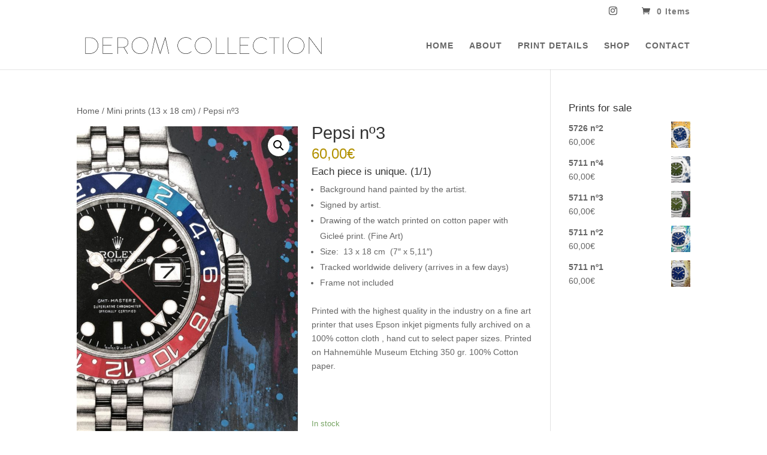

--- FILE ---
content_type: text/css
request_url: https://deromcollection.com/wp-content/et-cache/global/et-divi-customizer-global.min.css?ver=1763661411
body_size: 1954
content:
@media all and (max-width:767px){div#page-container{overflow:hidden}}@media(min-width:981px){.galeria-3col .et_pb_gallery_item{width:29.65%!important}.galeria-3col .et_pb_gallery_item:nth-child(3){margin-right:0px}}@media(max-width:980px){.galeria-3col .et_pb_gallery_item{margin-bottom:5.5%!important}}.galeria-3col-2 .et_pb_gallery_item{margin-bottom:2%!important;margin-right:2%!important}@media(min-width:767px){.galeria-3col-2 .et_pb_gallery_item{width:32%!important}}@media(min-width:768px){.galeria-3col-2 .et_pb_gallery_item:nth-child(3n){margin-right:0px!important}}@media(max-width:767px) and (min-width:479px){.galeria-3col-2 .et_pb_gallery_item{width:49%!important}.galeria-3col-2 .et_pb_gallery_item:nth-child(2n){margin-right:0px!important}}@media(max-width:479px){.galeria-3col-2 .et_pb_gallery_item{margin-bottom:20px}}.galeria-3col-0 .et_pb_gallery_item{margin-bottom:0%!important;margin-right:0%!important}.galeria-3col-0 .et_pb_gallery_title{position:absolute;bottom:40px;width:100%;padding:15px!important;text-align:center;opacity:0;transition:all ease 0.25s}.galeria-3col-0 .et_pb_gallery_item:hover .et_pb_gallery_title{opacity:1;bottom:0px;z-index:5}@media(min-width:767px){.galeria-3col-0 .et_pb_gallery_item{width:33.3%!important}.galeria-3col-0 .et_pb_gallery_item:nth-child(3){margin-right:0px!important}}@media(max-width:767px) and (min-width:479px){.galeria-3col-0 .et_pb_gallery_item{width:50%!important;margin-bottom:0%!important;margin-right:0%!important}.galeria-3col-0 .et_pb_gallery_item:nth-child(2n){margin-right:0px!important}}@media(max-width:479px){.galeria-3col-0 .et_pb_gallery_item{margin-bottom:0px}}.et_pb_gallery_image img{width:auto!important;height:auto!important;position:relative;left:50%!important;-webkit-transform:translateX(-50%);-ms-transform:translateX(-50%);transform:translateX(-50%)}.et_pb_gallery_image img{width:auto!important;height:auto!important;position:relative;left:50%!important;-webkit-transform:translateX(-50%);-ms-transform:translateX(-50%);transform:translateX(-50%)}